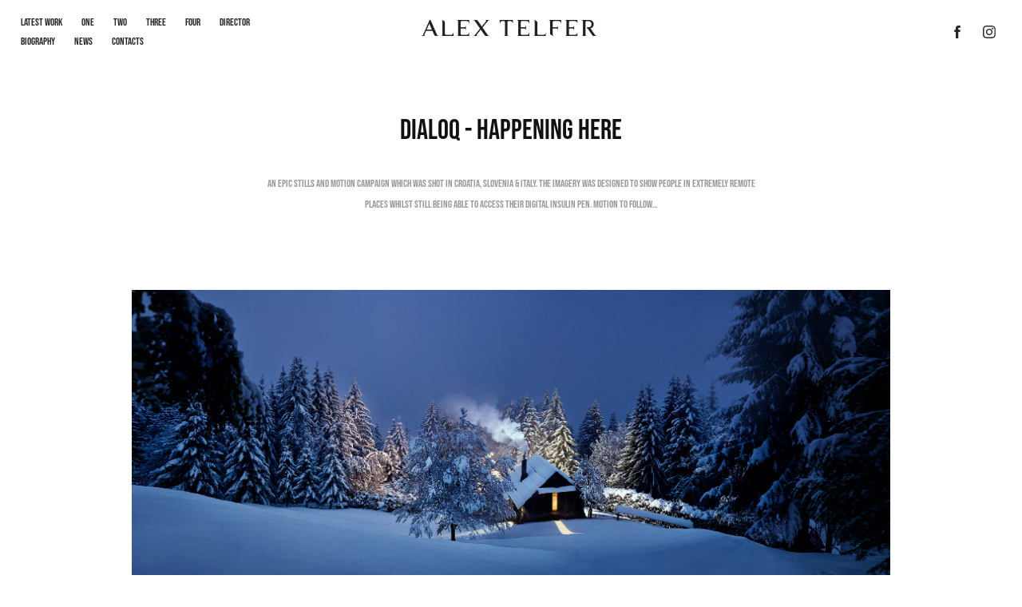

--- FILE ---
content_type: text/html; charset=utf-8
request_url: https://alextelfer.com/sudler
body_size: 4266
content:
<!DOCTYPE HTML>
<html lang="en-US">
<head>
  <meta charset="UTF-8" />
  <meta name="viewport" content="width=device-width, initial-scale=1" />
      <meta name="keywords"  content="advertising photography,commercialphotography" />
      <meta name="description"  content="An epic stills and motion campaign which was shot in Croatia, Slovenia &amp; Italy. The Imagery was designed to show people in extremely remote places whilst still being able to access their digital insulin pen. Motion to follow…" />
      <meta name="twitter:card"  content="summary_large_image" />
      <meta name="twitter:site"  content="@AdobePortfolio" />
      <meta  property="og:title" content="Alex Telfer - Dialoq - Happening Here" />
      <meta  property="og:description" content="An epic stills and motion campaign which was shot in Croatia, Slovenia &amp; Italy. The Imagery was designed to show people in extremely remote places whilst still being able to access their digital insulin pen. Motion to follow…" />
      <meta  property="og:image" content="https://cdn.myportfolio.com/ea775b6c596f0abbf7935fdd1201ebda/7bbc0fce-2388-42f4-80c3-ae0a4b3b86b6_rwc_1083x57x664x519x664.jpg?h=a73d2461aedbce3933aea713e217bf6c" />
        <link rel="icon" href="https://cdn.myportfolio.com/ea775b6c596f0abbf7935fdd1201ebda/73720308-0d81-489b-8fee-bbd6f8877466_carw_1x1x32.jpg?h=03a4f885b6cab91071692a0a475d5834" />
        <link rel="apple-touch-icon" href="https://cdn.myportfolio.com/ea775b6c596f0abbf7935fdd1201ebda/eb127348-1775-4c9c-b5dc-881de1ba0563_carw_1x1x180.jpg?h=af95e2ef4acca95ec1cf06c22bd550b5" />
      <link rel="stylesheet" href="/dist/css/main.css" type="text/css" />
      <link rel="stylesheet" href="https://cdn.myportfolio.com/ea775b6c596f0abbf7935fdd1201ebda/717829a48b5fad64747b7bf2f577ae731769174252.css?h=fa77da005a194004b1f6cec8d66e65f3" type="text/css" />
    <link rel="canonical" href="https://alextelfer.com/sudler" />
      <title>Alex Telfer - Dialoq - Happening Here</title>
    <script type="text/javascript" src="//use.typekit.net/ik/[base64].js?cb=8dae7d4d979f383d5ca1dd118e49b6878a07c580" async onload="
    try {
      window.Typekit.load();
    } catch (e) {
      console.warn('Typekit not loaded.');
    }
    "></script>
</head>
  <body class="transition-enabled">  <div class='page-background-video page-background-video-with-panel'>
  </div>
  <div class="js-responsive-nav">
    <div class="responsive-nav has-social">
      <div class="close-responsive-click-area js-close-responsive-nav">
        <div class="close-responsive-button"></div>
      </div>
          <nav class="nav-container" data-hover-hint="nav" data-hover-hint-placement="bottom-start">
                <div class="gallery-title"><a href="/home" >LATEST WORK</a></div>
                <div class="gallery-title"><a href="/projects" >One</a></div>
                <div class="gallery-title"><a href="/work-2-1" >Two</a></div>
                <div class="gallery-title"><a href="/work-3" >Three</a></div>
                <div class="gallery-title"><a href="/4" >Four</a></div>
      <div class="page-title">
        <a href="/director" >Director</a>
      </div>
      <div class="page-title">
        <a href="/biography" >Biography</a>
      </div>
      <div class="link-title">
        <a href="https://www.instagram.com/alextelferstudio/" target="_blank">News </a>
      </div>
      <div class="page-title">
        <a href="/contact" >Contacts</a>
      </div>
          </nav>
        <div class="social pf-nav-social" data-context="theme.nav" data-hover-hint="navSocialIcons" data-hover-hint-placement="bottom-start">
          <ul>
                  <li>
                    <a href="https://www.facebook.com/Alex-Telfer-PhotographerDirector-178263588900235/" target="_blank">
                      <svg xmlns="http://www.w3.org/2000/svg" xmlns:xlink="http://www.w3.org/1999/xlink" version="1.1" x="0px" y="0px" viewBox="0 0 30 24" xml:space="preserve" class="icon"><path d="M16.21 20h-3.26v-8h-1.63V9.24h1.63V7.59c0-2.25 0.92-3.59 3.53-3.59h2.17v2.76H17.3 c-1.02 0-1.08 0.39-1.08 1.11l0 1.38h2.46L18.38 12h-2.17V20z"/></svg>
                    </a>
                  </li>
                  <li>
                    <a href="https://www.instagram.com/alextelferstudio/" target="_blank">
                      <svg version="1.1" id="Layer_1" xmlns="http://www.w3.org/2000/svg" xmlns:xlink="http://www.w3.org/1999/xlink" viewBox="0 0 30 24" style="enable-background:new 0 0 30 24;" xml:space="preserve" class="icon">
                      <g>
                        <path d="M15,5.4c2.1,0,2.4,0,3.2,0c0.8,0,1.2,0.2,1.5,0.3c0.4,0.1,0.6,0.3,0.9,0.6c0.3,0.3,0.5,0.5,0.6,0.9
                          c0.1,0.3,0.2,0.7,0.3,1.5c0,0.8,0,1.1,0,3.2s0,2.4,0,3.2c0,0.8-0.2,1.2-0.3,1.5c-0.1,0.4-0.3,0.6-0.6,0.9c-0.3,0.3-0.5,0.5-0.9,0.6
                          c-0.3,0.1-0.7,0.2-1.5,0.3c-0.8,0-1.1,0-3.2,0s-2.4,0-3.2,0c-0.8,0-1.2-0.2-1.5-0.3c-0.4-0.1-0.6-0.3-0.9-0.6
                          c-0.3-0.3-0.5-0.5-0.6-0.9c-0.1-0.3-0.2-0.7-0.3-1.5c0-0.8,0-1.1,0-3.2s0-2.4,0-3.2c0-0.8,0.2-1.2,0.3-1.5c0.1-0.4,0.3-0.6,0.6-0.9
                          c0.3-0.3,0.5-0.5,0.9-0.6c0.3-0.1,0.7-0.2,1.5-0.3C12.6,5.4,12.9,5.4,15,5.4 M15,4c-2.2,0-2.4,0-3.3,0c-0.9,0-1.4,0.2-1.9,0.4
                          c-0.5,0.2-1,0.5-1.4,0.9C7.9,5.8,7.6,6.2,7.4,6.8C7.2,7.3,7.1,7.9,7,8.7C7,9.6,7,9.8,7,12s0,2.4,0,3.3c0,0.9,0.2,1.4,0.4,1.9
                          c0.2,0.5,0.5,1,0.9,1.4c0.4,0.4,0.9,0.7,1.4,0.9c0.5,0.2,1.1,0.3,1.9,0.4c0.9,0,1.1,0,3.3,0s2.4,0,3.3,0c0.9,0,1.4-0.2,1.9-0.4
                          c0.5-0.2,1-0.5,1.4-0.9c0.4-0.4,0.7-0.9,0.9-1.4c0.2-0.5,0.3-1.1,0.4-1.9c0-0.9,0-1.1,0-3.3s0-2.4,0-3.3c0-0.9-0.2-1.4-0.4-1.9
                          c-0.2-0.5-0.5-1-0.9-1.4c-0.4-0.4-0.9-0.7-1.4-0.9c-0.5-0.2-1.1-0.3-1.9-0.4C17.4,4,17.2,4,15,4L15,4L15,4z"/>
                        <path d="M15,7.9c-2.3,0-4.1,1.8-4.1,4.1s1.8,4.1,4.1,4.1s4.1-1.8,4.1-4.1S17.3,7.9,15,7.9L15,7.9z M15,14.7c-1.5,0-2.7-1.2-2.7-2.7
                          c0-1.5,1.2-2.7,2.7-2.7s2.7,1.2,2.7,2.7C17.7,13.5,16.5,14.7,15,14.7L15,14.7z"/>
                        <path d="M20.2,7.7c0,0.5-0.4,1-1,1s-1-0.4-1-1s0.4-1,1-1S20.2,7.2,20.2,7.7L20.2,7.7z"/>
                      </g>
                      </svg>
                    </a>
                  </li>
          </ul>
        </div>
    </div>
  </div>
    <header class="site-header js-site-header  js-fixed-nav" data-context="theme.nav" data-hover-hint="nav" data-hover-hint-placement="top-start">
        <nav class="nav-container" data-hover-hint="nav" data-hover-hint-placement="bottom-start">
                <div class="gallery-title"><a href="/home" >LATEST WORK</a></div>
                <div class="gallery-title"><a href="/projects" >One</a></div>
                <div class="gallery-title"><a href="/work-2-1" >Two</a></div>
                <div class="gallery-title"><a href="/work-3" >Three</a></div>
                <div class="gallery-title"><a href="/4" >Four</a></div>
      <div class="page-title">
        <a href="/director" >Director</a>
      </div>
      <div class="page-title">
        <a href="/biography" >Biography</a>
      </div>
      <div class="link-title">
        <a href="https://www.instagram.com/alextelferstudio/" target="_blank">News </a>
      </div>
      <div class="page-title">
        <a href="/contact" >Contacts</a>
      </div>
        </nav>
        <div class="logo-wrap" data-context="theme.logo.header" data-hover-hint="logo" data-hover-hint-placement="bottom-start">
          <div class="logo e2e-site-logo-text logo-image  ">
    <a href="/projects" class="image-normal image-link">
      <img src="https://cdn.myportfolio.com/ea775b6c596f0abbf7935fdd1201ebda/965ae691-2a80-4a62-88d6-f9fd078d8d7a_rwc_0x0x1500x137x4096.png?h=775ac36ebedfe740585d3f4804670e69" alt="Simon Williams">
    </a>
          </div>
        </div>
        <div class="social pf-nav-social" data-context="theme.nav" data-hover-hint="navSocialIcons" data-hover-hint-placement="bottom-start">
          <ul>
                  <li>
                    <a href="https://www.facebook.com/Alex-Telfer-PhotographerDirector-178263588900235/" target="_blank">
                      <svg xmlns="http://www.w3.org/2000/svg" xmlns:xlink="http://www.w3.org/1999/xlink" version="1.1" x="0px" y="0px" viewBox="0 0 30 24" xml:space="preserve" class="icon"><path d="M16.21 20h-3.26v-8h-1.63V9.24h1.63V7.59c0-2.25 0.92-3.59 3.53-3.59h2.17v2.76H17.3 c-1.02 0-1.08 0.39-1.08 1.11l0 1.38h2.46L18.38 12h-2.17V20z"/></svg>
                    </a>
                  </li>
                  <li>
                    <a href="https://www.instagram.com/alextelferstudio/" target="_blank">
                      <svg version="1.1" id="Layer_1" xmlns="http://www.w3.org/2000/svg" xmlns:xlink="http://www.w3.org/1999/xlink" viewBox="0 0 30 24" style="enable-background:new 0 0 30 24;" xml:space="preserve" class="icon">
                      <g>
                        <path d="M15,5.4c2.1,0,2.4,0,3.2,0c0.8,0,1.2,0.2,1.5,0.3c0.4,0.1,0.6,0.3,0.9,0.6c0.3,0.3,0.5,0.5,0.6,0.9
                          c0.1,0.3,0.2,0.7,0.3,1.5c0,0.8,0,1.1,0,3.2s0,2.4,0,3.2c0,0.8-0.2,1.2-0.3,1.5c-0.1,0.4-0.3,0.6-0.6,0.9c-0.3,0.3-0.5,0.5-0.9,0.6
                          c-0.3,0.1-0.7,0.2-1.5,0.3c-0.8,0-1.1,0-3.2,0s-2.4,0-3.2,0c-0.8,0-1.2-0.2-1.5-0.3c-0.4-0.1-0.6-0.3-0.9-0.6
                          c-0.3-0.3-0.5-0.5-0.6-0.9c-0.1-0.3-0.2-0.7-0.3-1.5c0-0.8,0-1.1,0-3.2s0-2.4,0-3.2c0-0.8,0.2-1.2,0.3-1.5c0.1-0.4,0.3-0.6,0.6-0.9
                          c0.3-0.3,0.5-0.5,0.9-0.6c0.3-0.1,0.7-0.2,1.5-0.3C12.6,5.4,12.9,5.4,15,5.4 M15,4c-2.2,0-2.4,0-3.3,0c-0.9,0-1.4,0.2-1.9,0.4
                          c-0.5,0.2-1,0.5-1.4,0.9C7.9,5.8,7.6,6.2,7.4,6.8C7.2,7.3,7.1,7.9,7,8.7C7,9.6,7,9.8,7,12s0,2.4,0,3.3c0,0.9,0.2,1.4,0.4,1.9
                          c0.2,0.5,0.5,1,0.9,1.4c0.4,0.4,0.9,0.7,1.4,0.9c0.5,0.2,1.1,0.3,1.9,0.4c0.9,0,1.1,0,3.3,0s2.4,0,3.3,0c0.9,0,1.4-0.2,1.9-0.4
                          c0.5-0.2,1-0.5,1.4-0.9c0.4-0.4,0.7-0.9,0.9-1.4c0.2-0.5,0.3-1.1,0.4-1.9c0-0.9,0-1.1,0-3.3s0-2.4,0-3.3c0-0.9-0.2-1.4-0.4-1.9
                          c-0.2-0.5-0.5-1-0.9-1.4c-0.4-0.4-0.9-0.7-1.4-0.9c-0.5-0.2-1.1-0.3-1.9-0.4C17.4,4,17.2,4,15,4L15,4L15,4z"/>
                        <path d="M15,7.9c-2.3,0-4.1,1.8-4.1,4.1s1.8,4.1,4.1,4.1s4.1-1.8,4.1-4.1S17.3,7.9,15,7.9L15,7.9z M15,14.7c-1.5,0-2.7-1.2-2.7-2.7
                          c0-1.5,1.2-2.7,2.7-2.7s2.7,1.2,2.7,2.7C17.7,13.5,16.5,14.7,15,14.7L15,14.7z"/>
                        <path d="M20.2,7.7c0,0.5-0.4,1-1,1s-1-0.4-1-1s0.4-1,1-1S20.2,7.2,20.2,7.7L20.2,7.7z"/>
                      </g>
                      </svg>
                    </a>
                  </li>
          </ul>
        </div>
        <div class="hamburger-click-area js-hamburger">
          <div class="hamburger">
            <i></i>
            <i></i>
            <i></i>
          </div>
        </div>
    </header>
    <div class="header-placeholder"></div>
  <div class="site-wrap cfix js-site-wrap">
    <div class="site-container">
      <div class="site-content e2e-site-content">
        <main>
  <div class="page-container" data-context="page.page.container" data-hover-hint="pageContainer">
    <section class="page standard-modules">
        <header class="page-header content" data-context="pages" data-identity="id:p5dcc1eb226a808eb7cdbe712a039b243d128270c9c5aee6376f36" data-hover-hint="pageHeader" data-hover-hint-id="p5dcc1eb226a808eb7cdbe712a039b243d128270c9c5aee6376f36">
            <h1 class="title preserve-whitespace e2e-site-logo-text">Dialoq - Happening Here</h1>
            <p class="description">An epic stills and motion campaign which was shot in Croatia, Slovenia &amp; Italy. The Imagery was designed to show people in extremely remote places whilst still being able to access their digital insulin pen. Motion to follow…</p>
        </header>
      <div class="page-content js-page-content" data-context="pages" data-identity="id:p5dcc1eb226a808eb7cdbe712a039b243d128270c9c5aee6376f36">
        <div id="project-canvas" class="js-project-modules modules content">
          <div id="project-modules">
              
              <div class="project-module module image project-module-image js-js-project-module"  style="padding-top: px;
padding-bottom: px;
">

  

  
     <div class="js-lightbox" data-src="https://cdn.myportfolio.com/ea775b6c596f0abbf7935fdd1201ebda/4e1786b7-d157-4270-86d5-6f7e285ddc25.jpg?h=5d7e605096b99268bd9f45f6c24931ae">
           <img
             class="js-lazy e2e-site-project-module-image"
             src="[data-uri]"
             data-src="https://cdn.myportfolio.com/ea775b6c596f0abbf7935fdd1201ebda/4e1786b7-d157-4270-86d5-6f7e285ddc25_rw_1920.jpg?h=8aa1c1948d13084f5de62640386f3ef5"
             data-srcset="https://cdn.myportfolio.com/ea775b6c596f0abbf7935fdd1201ebda/4e1786b7-d157-4270-86d5-6f7e285ddc25_rw_600.jpg?h=a6918c985a683833fae2bded18ad3d8d 600w,https://cdn.myportfolio.com/ea775b6c596f0abbf7935fdd1201ebda/4e1786b7-d157-4270-86d5-6f7e285ddc25_rw_1200.jpg?h=22c961b24db4de03ddbad7fc8deb8ca3 1200w,https://cdn.myportfolio.com/ea775b6c596f0abbf7935fdd1201ebda/4e1786b7-d157-4270-86d5-6f7e285ddc25_rw_1920.jpg?h=8aa1c1948d13084f5de62640386f3ef5 1920w,"
             data-sizes="(max-width: 1920px) 100vw, 1920px"
             width="1920"
             height="0"
             style="padding-bottom: 41.33%; background: rgba(0, 0, 0, 0.03)"
             
           >
     </div>
  

    <div class="project-module module-caption-container js-caption-container align-left">
      <div class="rich-text module-caption js-text-editable"><p>Kranjska Gora, Slovenia</p></div>
    </div>
</div>

              
              
              
              
              
              
              
              
              
              <div class="project-module module image project-module-image js-js-project-module"  style="padding-top: px;
padding-bottom: px;
">

  

  
     <div class="js-lightbox" data-src="https://cdn.myportfolio.com/ea775b6c596f0abbf7935fdd1201ebda/808472a5-432a-440b-88ed-7afea0defafc.jpg?h=eaf3b26a8a50dbbb76a9bc317e3d3ac0">
           <img
             class="js-lazy e2e-site-project-module-image"
             src="[data-uri]"
             data-src="https://cdn.myportfolio.com/ea775b6c596f0abbf7935fdd1201ebda/808472a5-432a-440b-88ed-7afea0defafc_rw_1920.jpg?h=594986870b344284cec52dcc913fe706"
             data-srcset="https://cdn.myportfolio.com/ea775b6c596f0abbf7935fdd1201ebda/808472a5-432a-440b-88ed-7afea0defafc_rw_600.jpg?h=e5006d72b6b256ceb50bee6c8c2bbb7b 600w,https://cdn.myportfolio.com/ea775b6c596f0abbf7935fdd1201ebda/808472a5-432a-440b-88ed-7afea0defafc_rw_1200.jpg?h=f2689ff61050431e313f7a91720d19a9 1200w,https://cdn.myportfolio.com/ea775b6c596f0abbf7935fdd1201ebda/808472a5-432a-440b-88ed-7afea0defafc_rw_1920.jpg?h=594986870b344284cec52dcc913fe706 1920w,"
             data-sizes="(max-width: 1920px) 100vw, 1920px"
             width="1920"
             height="0"
             style="padding-bottom: 30.17%; background: rgba(0, 0, 0, 0.03)"
             
           >
     </div>
  

    <div class="project-module module-caption-container js-caption-container align-left">
      <div class="rich-text module-caption js-text-editable"><p>Gornja Brela, Croatia</p></div>
    </div>
</div>

              
              
              
              
              
              
              
              
              
              <div class="project-module module image project-module-image js-js-project-module"  style="padding-top: px;
padding-bottom: px;
">

  

  
     <div class="js-lightbox" data-src="https://cdn.myportfolio.com/ea775b6c596f0abbf7935fdd1201ebda/ee69c53e-4010-44bc-ae6d-6a61aa055e09.jpg?h=eaa1107c514e2ca1936917c66bce0340">
           <img
             class="js-lazy e2e-site-project-module-image"
             src="[data-uri]"
             data-src="https://cdn.myportfolio.com/ea775b6c596f0abbf7935fdd1201ebda/ee69c53e-4010-44bc-ae6d-6a61aa055e09_rw_1920.jpg?h=120d43e25fd658166b559a74454854bd"
             data-srcset="https://cdn.myportfolio.com/ea775b6c596f0abbf7935fdd1201ebda/ee69c53e-4010-44bc-ae6d-6a61aa055e09_rw_600.jpg?h=979bd4719d50499a5437c155d3e9bd2b 600w,https://cdn.myportfolio.com/ea775b6c596f0abbf7935fdd1201ebda/ee69c53e-4010-44bc-ae6d-6a61aa055e09_rw_1200.jpg?h=b3f85c46e4e393d29dfab42265fe972b 1200w,https://cdn.myportfolio.com/ea775b6c596f0abbf7935fdd1201ebda/ee69c53e-4010-44bc-ae6d-6a61aa055e09_rw_1920.jpg?h=120d43e25fd658166b559a74454854bd 1920w,"
             data-sizes="(max-width: 1920px) 100vw, 1920px"
             width="1920"
             height="0"
             style="padding-bottom: 44.83%; background: rgba(0, 0, 0, 0.03)"
             
           >
     </div>
  

    <div class="project-module module-caption-container js-caption-container align-left">
      <div class="rich-text module-caption js-text-editable"><p>Lago di Fusine Inferiore,&nbsp;Italy</p></div>
    </div>
</div>

              
              
              
              
              
              
              
              
          </div>
        </div>
      </div>
    </section>
  </div>
              <footer class="site-footer" data-hover-hint="footer">
                <div class="footer-text">
                  All Images &amp; Content Copyright Alex Telfer 2026
                </div>
              </footer>
        </main>
      </div>
    </div>
  </div>
</body>
<script type="text/javascript">
  // fix for Safari's back/forward cache
  window.onpageshow = function(e) {
    if (e.persisted) { window.location.reload(); }
  };
</script>
  <script type="text/javascript">var __config__ = {"page_id":"p5dcc1eb226a808eb7cdbe712a039b243d128270c9c5aee6376f36","theme":{"name":"marta"},"pageTransition":true,"linkTransition":true,"disableDownload":false,"localizedValidationMessages":{"required":"This field is required","Email":"This field must be a valid email address"},"lightbox":{"enabled":true,"color":{"opacity":0.94,"hex":"#000000"}},"cookie_banner":{"enabled":false},"googleAnalytics":{"trackingCode":"UA-94104324-1","anonymization":false}};</script>
  <script type="text/javascript" src="/site/translations?cb=8dae7d4d979f383d5ca1dd118e49b6878a07c580"></script>
  <script type="text/javascript" src="/dist/js/main.js?cb=8dae7d4d979f383d5ca1dd118e49b6878a07c580"></script>
</html>


--- FILE ---
content_type: text/plain
request_url: https://www.google-analytics.com/j/collect?v=1&_v=j102&a=443882334&t=pageview&_s=1&dl=https%3A%2F%2Falextelfer.com%2Fsudler&ul=en-us%40posix&dt=Alex%20Telfer%20-%20Dialoq%20-%20Happening%20Here&sr=1280x720&vp=1280x720&_u=IEBAAEABAAAAACAAI~&jid=1091018814&gjid=291329428&cid=2026578503.1769483100&tid=UA-94104324-1&_gid=1279598998.1769483100&_r=1&_slc=1&z=1036870887
body_size: -450
content:
2,cG-7LEC7GVDML